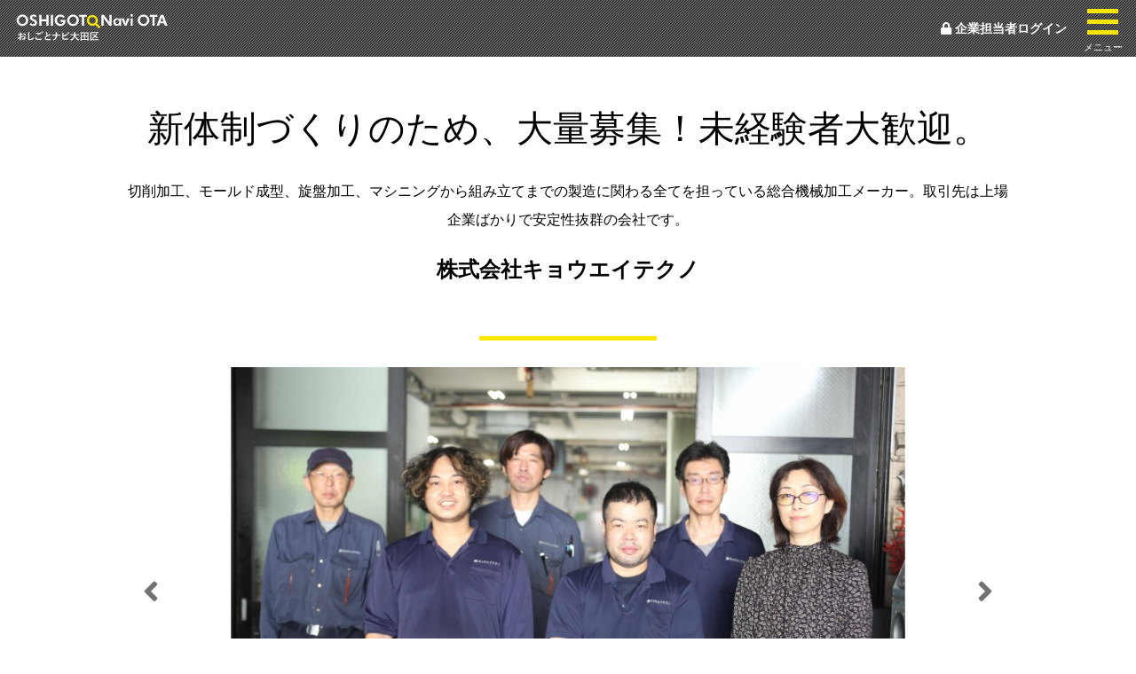

--- FILE ---
content_type: text/html; charset=UTF-8
request_url: https://www.oshigotonavi-ota.net/job/detail/191/
body_size: 4897
content:
<!DOCTYPE html>
<html lang="ja">
<head>
<meta charset="utf-8">
<meta name="format-detection" content="telephone=no">
<meta name="viewport" content="width=device-width, minimum-scale=1, maximum-scale=1">
<meta name="description" content="">
<link rel="stylesheet" href="/common/css/reset.css">
<link rel="stylesheet" href="/common/css/common.css">
<script src="//code.jquery.com/jquery-3.2.1.min.js"></script>
<script src="/common/js/yuga.js"></script><script src="/common/js/common.js"></script>
<link href="//fonts.googleapis.com/css?family=Roboto:500" rel="stylesheet">
<link href="https://use.fontawesome.com/releases/v5.5.0/css/all.css" rel="stylesheet">
<!-- Drawer -->
<link rel="stylesheet" href="//cdnjs.cloudflare.com/ajax/libs/drawer/3.2.0/css/drawer.min.css">
<script src="//cdnjs.cloudflare.com/ajax/libs/iScroll/5.1.3/iscroll.min.js"></script>
<script src="//cdnjs.cloudflare.com/ajax/libs/drawer/3.2.0/js/drawer.min.js"></script>
<script>
$(function() {
  $('.drawer').drawer();
});
</script>
<title>新体制づくりのため、大量募集！未経験者大歓迎。 - 株式会社キョウエイテクノ - お仕事詳細 -おしごとナビ大田区</title>	<link rel="stylesheet" href="/common/js/slick/slick.css">
	<link rel="stylesheet" href="/common/js/slick/slick-theme.css">
	<script src="/common/js/slick/slick.min.js"></script>
	<script>
        $(document).ready(function(){
            $('.slick-slider').slick({
                fade: false, // フェード機能
//		autoplay: true, // 自動再生
                autoplaySpeed: 3000, // 自動再生のスピード
                speed: 1000, // スライドの切り替わり時間
                draggable: true, // false時マウスドラッグでスライドを切り替えない
                pauseOnHover: false, // false時マウスホバーしても再生を止めない
                pauseOnFocus: false, // false時フォーカスしても再生を止めない
//		centerMode: true,
//		variableWidth: true,
                dummy: false
            });
            $('.slick-slider-nav').slick({
                slidesToShow: 8,
                slidesToScroll: 1,
                asNavFor: '.slick-slider',
                dots: false,
                centerMode: false,
                focusOnSelect: true,
                dummy: false
            });
        });
	</script><!-- Google tag (gtag.js) -->
<script async src="https://www.googletagmanager.com/gtag/js?id=G-5VKRS3WB9Q"></script>
<script>
  window.dataLayer = window.dataLayer || [];
  function gtag(){dataLayer.push(arguments);}
  gtag('js', new Date());

  gtag('config', 'G-5VKRS3WB9Q');
</script>
</head>

<body class="drawer drawer--right" id="bodyHeader">
<header class="clearfix">

	<div class="header sp_hide">
		<div class="logo">
			<a href="/"><img src="/common/img/logo.png" alt="おしごとナビ大田区"></a>
		</div>		<div class="headerRightLogin"><a href="/user/login/"><i class="fas fa-lock"></i> 企業担当者ログイン</a></div>	</div>
	<div class="sp_header">
		<div class="logo">
			<a href="/"><img src="/common/img/logo_sp.png" alt="おしごとナビ大田区"></a>
		</div>
	</div>

	<nav id="gNav" class="drawer-nav">
		<div class="drawer-menu">
			<ul>
				<li><a href="/">OSHIGOTO Navi OTA ホーム</a></li>
				<li><a href="/job/#search">詳細検索</a></li>
				<li><a href="/company/">掲載企業一覧</a></li>
				<li><a href="/side-job/">内職をお探しの方</a></li>
				<li><a href="/guideline/">利用者ガイドライン</a></li>
				<li><a href="/join/">掲載希望の方へ</a></li>
				<li><a href="/contact/">資料請求・お問い合わせ</a></li>
				<li><a href="/user/login/">企業担当者ログイン</a></li>
				<li><a href="https://www.pio-ota.jp/about/" target="_blank">当協会の概要</a></li>
			</ul>
		</div>
	</nav>

	<button type="button" class="drawer-toggle drawer-hamburger">
		<span class="sr-only">toggle navigation</span>
		<span class="drawer-hamburger-icon"></span>
		<span class="text">メニュー</span>
	</button>

</header>

<main>
	<div class="inner">
		<section>
			<h1>新体制づくりのため、大量募集！未経験者大歓迎。</h1>			<p class="texCenter">切削加工、モールド成型、旋盤加工、マシニングから組み立てまでの製造に関わる全てを担っている総合機械加工メーカー。取引先は上場企業ばかりで安定性抜群の会社です。</p>			<p class="texCenter fs24"><strong>株式会社キョウエイテクノ</strong></p>
			<p class="texCenter"><img src="/common/img/top_area_h2_border.png" alt=""></p>
		</section>
	</div>	<section class="mainPhotosWrapper">
		<div class="mainPhotos slick-slider">			<div>
				<img src="/upload/img16_9/71d7ff0e5694f69a1b2706b9f217835f.jpg" alt="">
			</div>			<div>
				<img src="/upload/img16_9/6a143f96012cdf91f6c53648d7ccdef9.jpg" alt="">
			</div>			<div>
				<img src="/upload/img16_9/2f98417a77f68456dbc75c28825ecb71.jpg" alt="">
			</div>			<div>
				<img src="/upload/img16_9/0262e2c391d9f06b7240da949f1fe490.jpg" alt="">
			</div>			<div>
				<img src="/upload/img16_9/4428d445e13c313a35cb426e0c443bc7.jpg" alt="">
			</div>		</div>
		<div class="slick-slider-nav">				<div>
					<img src="/upload/imgthumb16_9/71d7ff0e5694f69a1b2706b9f217835f.jpg" alt="">
				</div>				<div>
					<img src="/upload/imgthumb16_9/6a143f96012cdf91f6c53648d7ccdef9.jpg" alt="">
				</div>				<div>
					<img src="/upload/imgthumb16_9/2f98417a77f68456dbc75c28825ecb71.jpg" alt="">
				</div>				<div>
					<img src="/upload/imgthumb16_9/0262e2c391d9f06b7240da949f1fe490.jpg" alt="">
				</div>				<div>
					<img src="/upload/imgthumb16_9/4428d445e13c313a35cb426e0c443bc7.jpg" alt="">
				</div>		</div>
	</section>
	<div class="inner innerSP">

		<section>			<dl class="dlList_01">
				<dt>こんな会社です</dt>
				<dd>
					<h3>若い力が活躍する会社。全員が知識ゼロからのスタート！</h3>
					<p>平成10年の創業で長年、日本経済成長をモノづくりの立場で支えてきました。他の製造業に比べ、平均年齢が若く、その分活気に溢れています。一時は海外を拠点に展開する予定でいました。ですが、コロナ等で激しく変化する世界情勢の中、もう一度原点に立ち返り、国内においてより強固な会社づくりに方針を転換。上場企業の直受けというプライドを持ち、他社にない強みを武器に景気に左右されない会社を目指していきます。営業、現場ともに未経験の方も丁寧に研修しますので、安心して仕事に取組んでください！</p>
				</dd>
			</dl>
			<dl class="dlList_01">
				<dt>募集情報</dt>
				<dd>
					<table class="table_01">
						<tr>
							<th>雇用形態</th>
							<td>一般求人（新卒・中途）</td>
						</tr>						<tr>
							<th>募集職種</th>
							<td>営業、マシニング、NC旋盤、フライス							</td>
						</tr>						<tr>
							<th>応募資格</th>
							<td>なし</td>
						</tr>						<tr>
							<th>募集人数</th>
							<td>各1名</td>
						</tr>						<tr>
							<th>勤務地</th>
							<td>東京都大田区南六郷1-3-2</td>
						</tr>						<tr>
							<th>給与</th>
							<td>月給20万～40万円（技能に応じて要相談）＊試用期間あり</td>
						</tr>						<tr>
							<th>昇給</th>
							<td>年1回</td>
						</tr>						<tr>
							<th>賞与</th>
							<td>年2回</td>
						</tr>						<tr>
							<th>諸手当</th>
							<td>交通費15000円まで、ユニフォーム、靴支給</td>
						</tr>						<tr>
							<th>福利厚生</th>
							<td>社会保険完備、退職金共済</td>
						</tr>						<tr>
							<th>勤務時間</th>
							<td>月曜日〜金曜日 8:30~17:30<br />
土曜日 8：30～17：00</td>
						</tr>						<tr>
							<th>休日休暇</th>
							<td>第一・第三土曜日、日曜、祝日、夏季休暇、年末年始</td>
						</tr>						<tr>
							<th>採用実績</th>
							<td>令和2年2名</td>
						</tr>					</table>
				</dd>
			</dl>			<dl class="dlList_01">
				<dt>特徴</dt>
				<dd>
					<ul class="tagList">								<li>中途入社5割以上</li>								<li>勤務地限定</li>								<li>未経験者歓迎</li>								<li>中高年以上も歓迎</li>								<li>学歴不問</li>								<li>長期休暇制度あり</li>								<li>育児休暇・介護休暇あり</li>								<li>福利厚生充実</li>								<li>第2新卒歓迎</li>								<li>若手の管理職登用実績</li>								<li>社宅・家賃補助制度</li>								<li>資格取得支援制度</li>								<li>交通費全額支給</li>					</ul>
				</dd>
			</dl>			<dl class="dlList_01">
				<dt>欲しいのはこんな人</dt>
				<dd>
					<h3>経験の有無はいりません。欲しいのは当社の理念に共感して頂ける方。</h3>
					<p>今一度、モノづくり日本を取り戻すことに熱い思いを持っているオーナーのもと、当社の理念・方針などに共感して頂ける方を募集します。今回、将来を見据えた新体制づくりのため、営業職、技術者あわせて数名必要としています。難しいことは言いません。人として大切なことを持っている方でありさえすれば、十分です！あとは会社が営業、現場ともに未経験の方でも丁寧に研修しますので、安心して仕事に取組んで頂けます。</p>
				</dd>
			</dl>			<dl class="dlList_01">
				<dt>メッセージ</dt>
				<dd>
					<h3>やる気、熱意、上昇志向のある方。 やればやっただけ収入が上がるシステム！</h3>
					<p>当社の方針としてやる気。熱意のある社員は基本給に加え報奨金制度があり、やればやっただけ給料が上がるシステム。面倒見の良いオーナーのもとで、身になるスキルを身につけませんか？成長したいという気持ちを尊重します。人と地域と企業に貢献しながら、自己成長できる環境を整えお待ちしています！経験の有無は重視しません。経験者の方は是非経験を活かしてください。他業種から応募の方は新しい風を吹き込んでください。</p>
				</dd>
			</dl>
			<dl class="dlList_01">
				<dt>企業概要</dt>
				<dd>
					<table class="table_01">						<tr>
							<th>事業内容</th>
							<td>製造業</td>
						</tr>						<tr>
							<th>設立</th>
							<td>平成10年2月</td>
						</tr>						<tr>
							<th>資本金</th>
							<td>1000万円</td>
						</tr>						<tr>
							<th>年商</th>
							<td>3憶円</td>
						</tr>						<tr>
							<th>代表者</th>
							<td>代表取締役　松髙智治</td>
						</tr>						<tr>
							<th>従業員数</th>
							<td>9名</td>
						</tr>						<tr>
							<th>事業所</th>
							<td>東京都大田区南六郷1-3-2</td>
						</tr>						<tr>
							<th>主要取引先</th>
							<td>(株)シンクロン、横河電機(株)、リコーエレメックス(株)、古河電気工業(株)</td>
						</tr>					</table>
				</dd>
			</dl>			<dl class="dlList_01">
				<dt>わが社の自慢</dt>
				<dd>
					<h3>面倒見の良さはピカいち。 定年はありません。全社員が20代で家持ち！</h3>
					<p>情に厚く、困っている人を見ると放っておけない。そんなオーナーだからこそ、他社とは一味も二味も違う社風で、業績を伸ばしてきました。定年制度を設けていない当社は、最近まで８０代の現役社員がいました。また、昨今の製造業では珍しい、頑張れば、頑張るほど収入があがるシステムで、すべての社員は20代で家を買いました。家は欲しくないという方には借り上げ寮を用意。末永く働きたい方、将来独立したい方、安定を求める方、ぜひ一緒に働きましょう！</p>
				</dd>
			</dl>
			<dl class="dlList_01">
				<dt>問い合わせ先</dt>
				<dd>
					<table class="table_01">						<tr>
							<th>住所</th>
							<td>〒144-0045東京都大田区南六郷1-3-2</td>
						</tr>						<tr>
							<th>TEL</th>
							<td>03-5480-0031</td>
						</tr>						<tr>
							<th>FAX</th>
							<td>03-5480-0032</td>
						</tr>						<tr>
							<th>URL</th>
							<td><a href="kyoueitechno.web.fc2.com" target="_blank">kyoueitechno.web.fc2.com</a> <i class="far fa-window-restore"></i></td>
						</tr>						<tr>
							<th>採用担当</th>
							<td>松髙恵美</td>
						</tr>					</table>
				</dd>
			</dl>
		</section>		<section class="mb50">
			<p class="texCenter">
				<a href="/inquiry/init/191/" class="btn_01"><i class="far fa-envelope"></i> 応募画面に進む <i class="fas fa-angle-right"></i></a>
			</p>
		</section>
		<section class="gMap">				<iframe src="https://maps.google.co.jp/maps?output=embed&q=35.550563,139.722539" frameborder="0" style="border:0" allowfullscreen></iframe>		</section>

	</div>
</main>


<footer>
	<a href="#bodyHeader" class="pageTop"><i class="fas fa-angle-up"></i><br>
	このページの先頭へ</a>
	<div class="inner">
		<div class="footerNav">
			<ul>
				<li><a href="/">OSHIGOTO Navi OTA ホーム</a></li>
			</ul>
			<ul>
				<li><a href="/job/#search">詳細検索</a></li>
				<li><a href="/company/">掲載企業一覧</a></li>
				<li><a href="/side-job/">内職をお探しの方</a></li>
				<li><a href="/guideline/">利用者ガイドライン</a></li>
				<li><a href="/join/">掲載希望の方へ</a></li>
			</ul>
			<ul>
				<li><a href="/contact/">資料請求・お問い合わせ</a></li>
				<li><a href="/user/login/">企業担当者ログイン</a></li>
				<li><a href="https://www.pio-ota.jp/about/" target="_blank">当協会の概要</a></li>
			</ul>
		</div>
		<p class="texCenter fs14"><strong>お問い合わせ先</strong></p>

		<p class="texCenter"><a href="https://www.pio-ota.jp/" target="_blank"><img src="/common/img/footer_pio.png" alt="公益財団法人 大田区産業振興協会"></a></p>
		<p class="footerAddress">〒144-0035 東京都大田区南蒲田1丁目20-20　大田区産業プラザ内3F<br>
			TEL ： 03(3733)6109　FAX ： 03(3733)6459</p>
		<p class="copyright">Copyright &copy; 公益財団法人大田区産業振興協会 All Right Reserved.</p>

	</div>
</footer>

<!-- User Insight PCDF Code Start :  -->
<script type="text/javascript">
var _uic = _uic ||{}; var _uih = _uih ||{};_uih['id'] = 57104;
_uih['lg_id'] = '';
_uih['fb_id'] = '';
_uih['tw_id'] = '';
_uih['uigr_1'] = ''; _uih['uigr_2'] = ''; _uih['uigr_3'] = ''; _uih['uigr_4'] = ''; _uih['uigr_5'] = '';
_uih['uigr_6'] = ''; _uih['uigr_7'] = ''; _uih['uigr_8'] = ''; _uih['uigr_9'] = ''; _uih['uigr_10'] = '';
_uic['uls'] = 1;
_uic['security_type'] = -1;

/* DO NOT ALTER BELOW THIS LINE */
/* WITH FIRST PARTY COOKIE */
(function() {
var bi = document.createElement('script');bi.type = 'text/javascript'; bi.async = true;
bi.src = '//cs.nakanohito.jp/b3/bi.js';
var s = document.getElementsByTagName('script')[0];s.parentNode.insertBefore(bi, s);
})();
</script>
<!-- User Insight PCDF Code End :  -->

</body></html>


--- FILE ---
content_type: text/css
request_url: https://www.oshigotonavi-ota.net/common/css/common.css
body_size: 8010
content:
/* LESS Document ver1.13 */
/*
* 基本スタイル
* 全ページ共通スタイル
* メイン部分
* ヘッダー
* グローバルナビゲーション
* フッター
* リンク
* パーツ
* 汎用
*/
/* LESS Document */
html {
  -webkit-text-size-adjust: 100%;
  font-size: 62.5%;
  min-width: 1000px;
}
@media screen and (max-width: 767px) {
  html {
    min-width: 320px;
  }
}
body {
  font-family: "游ゴシック", YuGothic, "ヒラギノ角ゴ Pro", "Hiragino Kaku Gothic Pro", "メイリオ", "Meiryo", sans-serif;
  line-height: 2;
  font-size: 1.6rem;
  font-feature-settings: "palt";
  color: #000;
}
@media all and (-ms-high-contrast: none) {
  *::-ms-backdrop,
  body {
    font-family: "メイリオ", "Meiryo", sans-serif;
    letter-spacing: 0;
  }
}
p {
  margin-bottom: 1em;
}
p:nth-last-child(1) {
  margin-bottom: 0;
}
img {
  max-width: 100%;
  height: auto !important;
}
hr {
  clear: both;
  border: none;
  border-top: #AAA 1px dotted;
  margin: 100px 0;
}
time {
  font-weight: bold;
}
/* -------------------------------- テーブル */
table {
  margin: 0 0 20px;
}
table th {
  border: #CCC 1px solid;
  background: #F7F7F7;
  text-align: center;
  vertical-align: middle;
  padding: 3px 5px;
}
table td {
  border: #CCC 1px solid;
  text-align: left;
  padding: 3px 5px;
}
.table_01 {
  margin: 0 0 20px;
  width: 100%;
}
.table_01 th {
  border: #DDD 1px solid;
  background: #F7F7F7;
  text-align: center;
  vertical-align: top;
  padding: 12px 24px;
  white-space: nowrap;
  line-height: 1.5;
}
@media screen and (max-width: 767px) {
  .table_01 th {
    display: block;
    width: 100%;
    border-bottom: none;
    font-weight: normal;
    padding: 8px 12px;
  }
}
.table_01 td {
  border: #DDD 1px solid;
  text-align: left;
  padding: 12px 24px;
  line-height: 1.5;
}
@media screen and (max-width: 767px) {
  .table_01 td {
    display: block;
    width: 100%;
    border-bottom: none;
    padding: 8px 12px;
  }
}
@media screen and (max-width: 767px) {
  .table_01 {
    border-bottom: 1px solid #DDD;
  }
}
.table_02 {
  margin: 0 0 20px;
}
.table_02 th {
  border: #DDD 1px solid;
  background: #F7F7F7;
  text-align: center;
  vertical-align: top;
  padding: 6px 10px;
  white-space: nowrap;
  line-height: 1.5;
}
.table_02 td {
  border: #DDD 1px solid;
  text-align: left;
  padding: 6px 10px;
  line-height: 1.5;
}
.table_02 td.company_list_1 {
  width: 28%;
  background-color: #F3F3F3;
}
.table_02 td.company_list_3 {
  width: 19%;
  white-space: nowrap;
}
@media screen and (max-width: 767px) {
  .table_02 td.company_list_1 {
    width: auto !important;
  }
  .table_02 td.company_list_1 a {
    display: block;
    width: 100%;
  }
  .table_02 td.company_list_2 {
    font-size: 1.4rem;
    line-height: 1.5;
  }
  .table_02 td.company_list_3 {
    width: auto !important;
    font-size: 1.4rem;
    line-height: 1;
  }
  .table_02 td.company_list_3 .sp_tag {
    display: inline-block;
    padding: 6px 10px;
    color: #000;
    font-size: 1.3rem;
    line-height: 1;
    background-color: #FEE600;
  }
}
@media screen and (max-width: 767px) {
  .table_02 {
    border-bottom: 1px solid #DDD;
  }
  .table_02 thead {
    display: none;
  }
  .table_02 tbody tr {
    display: block;
    width: auto;
    border-bottom: #DDD 1px solid;
  }
  .table_02 tbody tr:last-child {
    border-bottom: none;
  }
  .table_02 tbody td {
    display: block;
    border: none;
    justify-content: space-between;
  }
  .table_02 tbody td:last-child {
    border-bottom: none;
  }
  .table_02 tbody td::before {
    content: attr(aria-label);
    display: inline-block;
    font-weight: bold;
    float: left;
    text-align: left;
    padding-right: 20px;
    white-space: nowrap;
  }
}
.table_02 {
  margin: 0 0 20px;
}
.table_02 th {
  border: #DDD 1px solid;
  background: #F7F7F7;
  text-align: center;
  vertical-align: top;
  padding: 6px 10px;
  white-space: nowrap;
  line-height: 1.5;
}
.table_02 td {
  border: #DDD 1px solid;
  text-align: left;
  padding: 6px 10px;
  line-height: 1.5;
}
@media screen and (max-width: 767px) {
  .table_02 {
    width: 100%;
    border-bottom: 1px solid #DDD;
  }
  .table_02 thead {
    display: none;
  }
  .table_02 tbody {
    border: #DDD 1px solid;
  }
  .table_02 tbody tr {
    display: block;
    width: auto;
  }
  .table_02 tbody td {
    display: block;
    border: none;
    justify-content: space-between;
  }
  .table_02 tbody td:last-child {
    border-bottom: none;
  }
  .table_02 tbody td::before {
    content: attr(aria-label);
    display: inline-block;
    font-weight: bold;
    float: left;
    text-align: left;
    padding-right: 20px;
    white-space: nowrap;
  }
}
@media screen and (max-width: 767px) {
  .tableWrap {
    overflow: auto;
    white-space: nowrap;
  }
  .tableWrap::-webkit-scrollbar {
    background: #CCC;
    width: 15px;
    height: 15px;
    border-radius: 15px;
  }
  .tableWrap::-webkit-scrollbar-thumb {
    background: #FEE600;
    border-radius: 15px;
  }
  .tableResponsive table thead {
    display: none;
  }
  .tableResponsive table th {
    display: block;
  }
  .tableResponsive table tr {
    display: block;
    margin-bottom: 10px;
  }
  .tableResponsive table td {
    display: block;
    border-top: none;
  }
  .tableResponsive table td::before {
    content: attr(aria-label);
    display: inline-block;
    width: 50px;
  }
}
/* -------------------------------- リスト */
ul.listNone {
  padding: 0!important;
  list-style: none!important;
}
.listDisc_01 {
  padding: 0 0 0 2rem;
  list-style: disc;
}
.listDisc_01 li {
  margin: 0 0 10px;
}
.listDisc_02 {
  padding: 0 0 0 2rem;
}
.listDisc_02 li {
  margin: 0 0 12px;
}
.listDisc_02 li::before {
  font-family: 'Font Awesome 5 Free';
  content: '\f0da';
  font-weight: 900;
  display: inline-block;
  width: 1.8rem;
  margin: 0 0 0 -1.8rem;
  text-align: center;
}
.listDecimal_01 {
  list-style: decimal;
  padding-left: 25px;
}
.listDecimal_01 > li {
  text-indent: 0;
}
.listDecimal_02 {
  padding: 0 0 0 2.5rem;
}
.listDecimal_02 > li {
  counter-increment: number;
  margin-bottom: 10px;
}
.listDecimal_02 > li::before {
  content: '(' counter(number) ') ';
  display: inline-block;
  width: 2.5rem;
  margin: 0 0 0 -2.5rem;
}
.listRoman {
  list-style-type: lower-roman;
  padding-left: 20px;
}
/* -------------------------------- 定義リスト */
/* dlリスト
dl_01…PC横並び、SP以下改行
dl_02…dt,dd共にフロック。ddはインデント
*/
.dlList_01 {
  margin-bottom: 30px;
}
.dlList_01 dt {
  width: 230px;
  float: left;
  padding: 15px 0 15px 15px;
  clear: both;
}
.dlList_01 dt:nth-of-type(1) {
  padding-top: 0;
}
.dlList_01 dd {
  margin-left: 230px;
  padding: 15px;
}
.dlList_01 dd:nth-of-type(1) {
  padding-top: 0;
}
.dlList_01.dlBorder {
  border-bottom: #AAA 1px dotted;
}
.dlList_01.dlBorder dt:nth-of-type(n+2) {
  border-top: #AAA 1px dotted;
}
.dlList_01.dlBorder dd:nth-of-type(n+2) {
  border-top: #AAA 1px dotted;
}
@media screen and (max-width: 767px) {
  .dlList_01.dlBorder dd:nth-of-type(n+2) {
    border-top: none;
  }
}
.dlList_01 dt {
  background: url(../img/bg_dt.png) no-repeat;
  background-size: 100% 100%;
  color: #000;
  font-size: 1.8rem;
  line-height: 1 !important;
  padding: 14px 30px 12px 18px !important;
  font-weight: bold;
}
.dlList_01 dd h3 {
  font-size: 2.2rem;
  margin: 0 0 6px 0;
  text-align: left;
}
.dlList_01 dd p {
  line-height: 2;
}
@media screen and (max-width: 767px) {
  .dlList_01 dt {
    width: auto;
    float: none;
    margin: 0;
    padding: 0;
    border: none;
    padding: 10px 0 10px;
    height: auto;
    max-width: 30rem;
    margin-bottom: 10px;
  }
  .dlList_01 dd {
    margin-left: 0 !important;
    padding: 0 10px !important;
  }
  .dlList_01 dd:nth-of-type(n+2) {
    border: none;
  }
}
.dlList_02 {
  margin-bottom: 30px;
}
.dlList_02 dt {
  display: block;
  color: #000;
  font-size: 1.8rem;
  font-weight: bold;
  line-height: 1.5;
  margin-bottom: 6px;
}
.dlList_02 dd {
  display: block;
  line-height: 1.5;
  margin-bottom: 16px;
  margin-left: 30px;
}
@media screen and (max-width: 767px) {
  .dlList_02 dt {
    font-size: 1.6rem;
  }
  .dlList_02 dd {
    font-size: 1.4rem;
    margin-left: 0;
  }
}
/*+++++++++++++++++++++++++++++++++++++++++++
	全ページで必ず使っているstyle
+++++++++++++++++++++++++++++++++++++++++++ */
.inner {
  width: 1000px;
  margin: 0 auto;
}
.inner::after {
  content: '';
  display: block;
  clear: both;
}
.inner::after {
  content: '';
  display: block;
  clear: both;
}
@media screen and (max-width: 767px) {
  .inner {
    max-width: 1000px;
    width: auto;
    padding: 0 10px;
  }
}
@media screen and (max-width: 767px) {
  .innerSP {
    width: 100%;
    padding: 0 !important;
  }
}
a.pageTop {
  display: block;
  padding: 12px 0 12px;
  margin-bottom: 40px;
  background: #FEE600;
  text-align: center;
  line-height: 1;
  font-size: 1.4rem;
  text-decoration: none;
  color: #333;
}
@media screen and (max-width: 767px) {
  a.pageTop {
    margin-bottom: 0;
  }
}
/*+++++++++++++++++++++++++++++++++++++++++++
	メイン部分
+++++++++++++++++++++++++++++++++++++++++++ */
main {
  padding: 104px 0 0;
}
@media screen and (max-width: 767px) {
  main {
    padding-top: 84px;
  }
}
main section {
  margin: 0 0 30px;
}
main section::after {
  content: '';
  display: block;
  clear: both;
}
main section::after {
  content: '';
  display: block;
  clear: both;
}
main h1 {
  font-size: 4.1rem;
  text-align: center;
  font-weight: normal;
  margin-bottom: 14px;
}
@media screen and (max-width: 767px) {
  main h1 {
    font-size: 3.4rem;
    line-height: 1.5;
  }
}
main h2 {
  font-size: 3.6rem;
  text-align: center;
  font-weight: normal;
  margin-bottom: 10px;
}
@media screen and (max-width: 767px) {
  main h2 {
    font-size: 3rem;
    line-height: 1.5;
  }
}
main h3 {
  font-size: 3rem;
  text-align: center;
  font-weight: normal;
  margin-bottom: 10px;
}
@media screen and (max-width: 767px) {
  main h3 {
    font-size: 2.6rem;
    line-height: 1.5;
  }
}
main h4 {
  font-size: 2.2rem;
  text-align: center;
  font-weight: bold;
  margin-bottom: 10px;
}
@media screen and (max-width: 767px) {
  main h4 {
    font-size: 2rem;
    line-height: 1.5;
  }
}
/*+++++++++++++++++++++++++++++++++++++++++++
	hgroup（現在未使用）
+++++++++++++++++++++++++++++++++++++++++++ */
.hgroup {
  margin: 0 0 20px;
  text-align: center;
  border-bottom: #CCC 1px solid;
}
@media screen and (max-width: 767px) {
  .hgroup {
    text-align: center;
  }
}
.hgroup h1 {
  margin-bottom: 0;
  font-size: 5.4rem;
  font-weight: normal;
  line-height: 1.4;
}
@media screen and (max-width: 767px) {
  .hgroup h1 {
    font-size: 4rem;
  }
}
.hgroup h2 {
  margin-bottom: 3px;
  font-size: 3.6rem;
  font-weight: normal;
  line-height: 1.4;
  border-bottom: #CCC 2px solid;
}
@media screen and (max-width: 767px) {
  .hgroup h2 {
    border: none;
    text-align: center;
  }
}
.hgroup p {
  color: #E97702;
  font-size: 1.8rem;
  line-height: 1.4;
  font-family: 'Roboto', sans-serif;
}
@media screen and (max-width: 767px) {
  .hgroup p {
    text-align: center;
  }
}
.hgroup p span {
  display: inline-block;
  border-bottom: #E97702 4px solid;
  padding: 0 5px 20px;
  margin-bottom: -2px;
}
@media screen and (max-width: 767px) {
  .hgroup p span {
    padding-bottom: 5px;
  }
}
ul.pagination {
  margin: 1em 0 2em;
  text-align: center;
}
ul.pagination li {
  display: inline-block;
  margin: 0 2px;
}
ul.pagination li a {
  border: 1px solid #666;
  padding: 4px 10px;
  line-height: 1.3em;
  font-size: 100%;
  background-color: #EEEEEE;
  color: #333;
  text-decoration: none;
}
ul.pagination li a:hover {
  background-color: #CCCCCC;
}
ul.pagination li.active {
  font-weight: bold;
}
ul.pagination li.active a {
  background-color: #CCCCCC;
}
.post_date {
  background-color: #EEE;
  font-size: 1.3rem;
  line-height: 1;
  padding: 8px 14px;
  margin-bottom: 0.5em;
}
/*+++++++++++++++++++++++++++++++++++++++++++
	ヘッダー
+++++++++++++++++++++++++++++++++++++++++++ */
header {
  height: 64px;
  background: url(/common/img/header_overlay.png) center center repeat-x;
  padding: 0 60px 0 0;
  position: fixed;
  top: 0;
  left: 0;
  right: 0;
  z-index: 2;
}
@media screen and (max-width: 767px) {
  header {
    height: 50px;
    padding-right: 0;
  }
}
header .header {
  width: 100%;
  top: 0;
  left: 0;
}
header .header .logo {
  float: left;
  padding: 14px 0 0 18px;
}
header .header .headerRightLogin {
  color: #FFF;
  float: right;
  padding: 24px 18px 0 0;
  display: inline-block;
  font-size: 1.4rem;
  font-weight: bold;
  line-height: 1.2;
}
header .header .headerRightLogin a {
  text-decoration: none;
  color: #FFF;
}
header .header .headerRightSns {
  float: right;
  padding: 4px 18px 0 8px;
  display: inline-block;
  font-size: 2.8rem;
  color: #FFF;
}
header .header .headerRightSns a {
  text-decoration: none;
  color: #FFF;
}
.sp_header {
  display: none;
}
.sp_header .logo {
  float: left;
  padding: 8px 0 0 10px;
}
.sp_header .logo img {
  max-width: 180px;
  height: auto;
}
@media screen and (max-width: 767px) {
  .sp_header {
    display: block;
    width: 100%;
    height: 50px;
  }
}
#gNav {
  background: #000;
  color: #FFF;
}
#gNav ul {
  border-bottom: #444 1px solid;
}
#gNav ul li a {
  display: block;
  text-decoration: none;
  padding: 12px 12px;
  border-top: #444 1px solid;
  font-weight: bold;
  text-align: left;
  color: #FFF;
}
#gNav ul li a::before {
  font-family: 'Font Awesome 5 Free';
  content: '\f138';
  font-weight: 900;
  display: inline-block;
  width: 18px;
  text-align: right;
  font-size: 1.4rem;
  color: #FEE600;
  margin-right: 6px;
}
#gNav ul li a.home::before {
  font-family: 'Font Awesome 5 Free';
  content: '\f015';
  font-weight: 900;
}
/* +++++++++++++++++++++++++++++++++++++++++++ drawer */
header .drawer-nav {
  position: relative;
}
header .drawer-nav {
  z-index: 100;
  background: #F0F1F4;
  position: fixed;
  width: 28rem;
}
.drawer--right .drawer-nav {
  right: -28rem !important;
}
.drawer--right.drawer-open .drawer-hamburger {
  right: 28rem !important;
}
.drawer--right.drawer-open .drawer-nav {
  right: 0 !important;
}
header .drawer-toggle {
  display: block;
}
header .drawer-hamburger {
  z-index: 500;
  width: 3.5rem;
  padding: 16px 20px 40px;
}
@media screen and (max-width: 767px) {
  header .drawer-hamburger {
    padding: 10px 10px 35px;
  }
}
header .drawer-hamburger .text {
  white-space: nowrap;
  color: #FFF;
  position: absolute;
  bottom: 0;
  left: 0;
  right: 0;
  text-align: center;
  font-size: 1.1rem;
  line-height: normal;
}
header .drawer-hamburger-icon {
  margin: 0;
  position: relative;
  top: 6px;
}
header .drawer-hamburger-icon,
header .drawer-hamburger-icon::after,
header .drawer-hamburger-icon::before {
  background: #FEE600;
  height: 5px;
}
@media screen and (max-width: 767px) {
  header .drawer-hamburger-icon,
  header .drawer-hamburger-icon::after,
  header .drawer-hamburger-icon::before {
    height: 4px;
  }
}
header .drawer-hamburger-icon::before {
  top: -12px;
}
@media screen and (max-width: 767px) {
  header .drawer-hamburger-icon::before {
    top: -10px;
  }
}
header .drawer-hamburger-icon::after {
  top: 12px;
}
@media screen and (max-width: 767px) {
  header .drawer-hamburger-icon::after {
    top: 10px;
  }
}
/*+++++++++++++++++++++++++++++++++++++++++++
	フッター
+++++++++++++++++++++++++++++++++++++++++++ */
footer {
  background: #000;
  color: #FFF;
}
@media screen and (max-width: 767px) {
  footer .inner {
    padding: 0;
  }
}
footer .footerNav {
  padding: 10px 0 40px;
  text-align: center;
}
footer .footerNav::after {
  content: '';
  display: block;
  clear: both;
}
footer .footerNav::after {
  content: '';
  display: block;
  clear: both;
}
@media screen and (max-width: 767px) {
  footer .footerNav {
    border-bottom: #444 1px solid;
    padding: 0;
    margin-bottom: 30px;
  }
}
footer .footerNav ul {
  font-size: 1.6rem;
}
@media screen and (max-width: 767px) {
  footer .footerNav ul {
    float: none;
    width: auto!important;
  }
}
footer .footerNav ul li {
  display: inline-block;
  padding-bottom: 24px;
}
@media screen and (max-width: 767px) {
  footer .footerNav ul li {
    display: block;
    padding-bottom: 0;
  }
}
footer .footerNav ul li a {
  display: inline-block;
  text-decoration: none;
  padding: 0 14px;
  color: #FFF;
  font-weight: bold;
}
@media screen and (max-width: 767px) {
  footer .footerNav ul li a {
    display: block;
    padding: 12px 12px;
    margin-left: -10px !important;
    border-top: #444 1px solid;
    text-align: left;
  }
}
footer .footerNav ul li a::before {
  font-family: 'Font Awesome 5 Free';
  content: '\f138';
  font-weight: 900;
  display: inline-block;
  width: 34px;
  text-align: right;
  font-size: 1.4rem;
  color: #FEE600;
  margin-right: 6px;
}
footer .footerNav ul li a.home::before {
  font-family: 'Font Awesome 5 Free';
  content: '\f015';
  font-weight: 900;
}
footer .footerContact {
  font-size: 1.4rem;
  font-weight: bold;
  color: #FFF;
  text-align: center;
}
footer .footerContact a {
  color: #FFF;
  text-decoration: none;
}
footer .footerAddress {
  font-size: 1.4rem;
  line-height: 1.8;
  color: #FFF;
  text-align: center;
}
footer .copyright {
  text-align: center;
  color: #FFF;
  font-size: 1.4rem;
  margin-top: 30px;
  padding-bottom: 60px;
}
/*+++++++++++++++++++++++++++++++++++++++++++
	リンク
+++++++++++++++++++++++++++++++++++++++++++ */
a {
  color: #000;
}
a:focus {
  outline: none;
}
a:hover,
a:active {
  text-decoration: none;
  transition: all 0.3s ease;
}
a:hover img {
  opacity: 0.7;
  transition: all 0.3s ease;
}
a:hover img.noOpacity {
  opacity: 1;
}
a.link::before {
  content: '';
  display: inline-block;
  width: 0;
  height: 0;
  border-style: solid;
  border-width: 5px 0 5px 7.5px;
  border-color: transparent transparent transparent #2DA7E0;
  margin: 0 3px 0 0;
  vertical-align: baseline;
}
a.telLink {
  pointer-events: none;
  text-decoration: none;
  cursor: text;
  color: inherit;
}
@media screen and (max-width: 767px) {
  a.telLink {
    pointer-events: auto;
    text-decoration: underline;
    cursor: pointer;
  }
}
/*+++++++++++++++++++++++++++++++++++++++++++
	パーツ（不特定のページで使うスタイル）
+++++++++++++++++++++++++++++++++++++++++++ */
.box_01 {
  background: #FFF;
  box-shadow: 0 0 12px rgba(0, 0, 0, 0.15);
}
.box_02 {
  background: #DDD;
  padding: 15px;
}
.photoFrame {
  -webkit-box-shadow: 1px 1px 3px #999;
  box-shadow: 1px 1px 3px #999;
}
ul.iBlock {
  display: block;
}
ul.iBlock li {
  display: inline-block;
  margin: 0 15px 5px 0;
}
.columnBox {
  list-style: none!important;
  padding: 0!important;
  display: -webkit-box;
  display: flex;
  justify-content: space-between;
  flex-wrap: wrap;
}
.columnBox  > * {
  width: 48%;
  margin-bottom: 10px;
}
.columnBox  > *.empty {
  height: 0!important;
  min-height: 0!important;
  margin: 0!important;
  padding: 0!important;
}
@media screen and (max-width: 767px) {
  .columnBox {
    display: block;
  }
  .columnBox > * {
    width: auto;
  }
}
.columnBox.column3 {
  display: -webkit-box;
  display: flex;
  justify-content: space-between;
  flex-wrap: wrap;
}
.columnBox.column3  > * {
  width: 31%;
  margin-bottom: 10px;
}
.columnBox.column3  > *.empty {
  height: 0!important;
  min-height: 0!important;
  margin: 0!important;
  padding: 0!important;
}
@media screen and (max-width: 767px) {
  .columnBox.column3 {
    display: block;
  }
  .columnBox.column3 > * {
    width: auto;
  }
}
.columnBox.column4 {
  display: -webkit-box;
  display: flex;
  justify-content: space-between;
  flex-wrap: wrap;
}
.columnBox.column4  > * {
  width: 25%;
  margin-bottom: 10px;
}
.columnBox.column4  > *.empty {
  height: 0!important;
  min-height: 0!important;
  margin: 0!important;
  padding: 0!important;
}
@media screen and (max-width: 767px) {
  .columnBox.column4 {
    display: block;
  }
  .columnBox.column4 > * {
    width: auto;
  }
}
.columnBox.column3_2 {
  display: -webkit-box;
  display: flex;
  justify-content: space-between;
  flex-wrap: wrap;
}
.columnBox.column3_2  > * {
  width: 310px;
  margin-bottom: 10px;
}
.columnBox.column3_2  > *.empty {
  height: 0!important;
  min-height: 0!important;
  margin: 0!important;
  padding: 0!important;
}
@media screen and (max-width: 767px) {
  .columnBox.column3_2 {
    display: -webkit-box;
    display: flex;
    justify-content: space-between;
    flex-wrap: wrap;
  }
  .columnBox.column3_2  > * {
    width: 48%;
    margin-bottom: 10px;
  }
  .columnBox.column3_2  > *.empty {
    height: 0!important;
    min-height: 0!important;
    margin: 0!important;
    padding: 0!important;
  }
}
.columnBox.column4_2 {
  display: -webkit-box;
  display: flex;
  justify-content: space-between;
  flex-wrap: wrap;
}
.columnBox.column4_2  > * {
  width: 25%;
  margin-bottom: 10px;
}
.columnBox.column4_2  > *.empty {
  height: 0!important;
  min-height: 0!important;
  margin: 0!important;
  padding: 0!important;
}
@media screen and (max-width: 767px) {
  .columnBox.column4_2 {
    display: -webkit-box;
    display: flex;
    justify-content: space-between;
    flex-wrap: wrap;
  }
  .columnBox.column4_2  > * {
    width: 50%;
    margin-bottom: 10px;
  }
  .columnBox.column4_2  > *.empty {
    height: 0!important;
    min-height: 0!important;
    margin: 0!important;
    padding: 0!important;
  }
}
.columnBox.column8_4 {
  display: -webkit-box;
  display: flex;
  justify-content: space-between;
  flex-wrap: wrap;
}
.columnBox.column8_4  > * {
  width: 12.5%;
  margin-bottom: 10px;
}
.columnBox.column8_4  > *.empty {
  height: 0!important;
  min-height: 0!important;
  margin: 0!important;
  padding: 0!important;
}
@media screen and (max-width: 767px) {
  .columnBox.column8_4 {
    display: -webkit-box;
    display: flex;
    justify-content: space-between;
    flex-wrap: wrap;
  }
  .columnBox.column8_4  > * {
    width: 25%;
    margin-bottom: 10px;
  }
  .columnBox.column8_4  > *.empty {
    height: 0!important;
    min-height: 0!important;
    margin: 0!important;
    padding: 0!important;
  }
}
.flex {
  display: flex;
  align-items: flex-start;
  justify-content: space-between;
  gap: 15px;
}
@media screen and (max-width: 767px) {
  .flex {
    flex-direction: column;
  }
}
.flex .flexText {
  flex: 1;
}
.btn_01 {
  background: #FEE600;
  color: #FFF;
  display: inline-block;
  text-decoration: none;
  padding: 20px;
  line-height: 1;
  min-width: 460px;
  padding: 18px 46px;
  color: #000;
  font-size: 2.6rem;
  font-weight: bold;
  text-align: center;
}
.btn_01 img {
  vertical-align: top;
}
.btn_01:hover {
  opacity: 0.7;
}
@media screen and (max-width: 767px) {
  .btn_01 {
    min-width: 0;
    padding: 10px 20px;
    font-size: 2.2rem;
  }
}
.btn_02 {
  background: #000;
  display: inline-block;
  text-decoration: none;
  padding: 20px;
  line-height: 1;
  min-width: 460px;
  padding: 18px 46px;
  color: #FFF;
  font-size: 2.6rem;
  font-weight: bold;
  text-align: center;
}
.btn_02 img {
  vertical-align: top;
}
.btn_02:hover {
  opacity: 0.7;
}
@media screen and (max-width: 767px) {
  .btn_02 {
    min-width: 0;
    padding: 10px 20px;
    font-size: 2.2rem;
  }
}
.btn_03 {
  background: #666;
  display: inline-block;
  text-decoration: none;
  padding: 20px;
  line-height: 1;
  min-width: 460px;
  padding: 18px 46px;
  color: #FFF;
  font-size: 2.6rem;
  font-weight: bold;
  text-align: center;
}
.btn_03 img {
  vertical-align: top;
}
.btn_03:hover {
  opacity: 0.7;
}
@media screen and (max-width: 767px) {
  .btn_03 {
    min-width: 0;
    padding: 10px 20px;
    font-size: 2.2rem;
  }
}
.btn_04 {
  background: #E97702;
  display: inline-block;
  text-decoration: none;
  padding: 20px;
  line-height: 1;
  min-width: 460px;
  padding: 18px 46px;
  color: #FFF;
  font-size: 2.6rem;
  font-weight: bold;
  text-align: center;
}
.btn_04 img {
  vertical-align: top;
}
.btn_04:hover {
  opacity: 0.7;
}
@media screen and (max-width: 767px) {
  .btn_04 {
    min-width: 0;
    padding: 10px 20px;
    font-size: 2.2rem;
  }
}
.btn_01M {
  background: #FEE600;
  color: #FFF;
  display: inline-block;
  text-decoration: none;
  line-height: 1;
  min-width: 350px;
  padding: 20px;
  color: #333;
  font-size: 1.8rem;
  text-align: center;
  font-weight: bold;
}
.btn_01M img {
  vertical-align: top;
}
.btn_01M:hover {
  opacity: 0.7;
}
@media screen and (max-width: 767px) {
  .btn_01M {
    min-width: 0;
    padding: 10px 20px;
  }
}
.btn_02M {
  background: #000;
  display: inline-block;
  text-decoration: none;
  line-height: 1;
  min-width: 350px;
  padding: 20px;
  color: #FFF;
  font-size: 1.8rem;
  text-align: center;
  font-weight: bold;
}
.btn_02M img {
  vertical-align: top;
}
.btn_02M:hover {
  opacity: 0.7;
}
@media screen and (max-width: 767px) {
  .btn_02M {
    min-width: 0;
    padding: 10px 20px;
  }
}
.btn_03M {
  background: #666;
  display: inline-block;
  text-decoration: none;
  line-height: 1;
  min-width: 350px;
  padding: 20px;
  color: #FFF;
  font-size: 1.8rem;
  text-align: center;
  font-weight: bold;
}
.btn_03M img {
  vertical-align: top;
}
.btn_03M:hover {
  opacity: 0.7;
}
@media screen and (max-width: 767px) {
  .btn_03M {
    min-width: 0;
    padding: 10px 20px;
  }
}
.btn_04M {
  background: #E97702;
  display: inline-block;
  text-decoration: none;
  line-height: 1;
  min-width: 350px;
  padding: 20px;
  color: #FFF;
  font-size: 1.8rem;
  text-align: center;
  font-weight: bold;
}
.btn_04M img {
  vertical-align: top;
}
.btn_04M:hover {
  opacity: 0.7;
}
@media screen and (max-width: 767px) {
  .btn_04M {
    min-width: 0;
    padding: 10px 20px;
  }
}
.btn_01S {
  background: #FEE600;
  color: #FFF;
  display: inline-block;
  text-decoration: none;
  padding: 20px;
  line-height: 1;
  padding: 8px 10px;
  color: #333;
  font-size: 1.4rem;
  text-align: center;
  font-weight: normal;
}
.btn_01S img {
  vertical-align: top;
}
.btn_01S:hover {
  opacity: 0.7;
}
@media screen and (max-width: 767px) {
  .btn_01S {
    min-width: 0;
    padding: 10px 20px;
  }
}
.btn_02S {
  background: #000;
  display: inline-block;
  text-decoration: none;
  padding: 20px;
  line-height: 1;
  padding: 8px 10px;
  color: #FFF;
  font-size: 1.4rem;
  text-align: center;
  font-weight: normal;
}
.btn_02S img {
  vertical-align: top;
}
.btn_02S:hover {
  opacity: 0.7;
}
@media screen and (max-width: 767px) {
  .btn_02S {
    min-width: 0;
    padding: 10px 20px;
  }
}
.btn_03S {
  background: #666;
  display: inline-block;
  text-decoration: none;
  padding: 20px;
  line-height: 1;
  padding: 8px 10px;
  color: #FFF;
  font-size: 1.4rem;
  text-align: center;
  font-weight: normal;
}
.btn_03S img {
  vertical-align: top;
}
.btn_03S:hover {
  opacity: 0.7;
}
@media screen and (max-width: 767px) {
  .btn_03S {
    min-width: 0;
    padding: 10px 20px;
  }
}
.btn_04S {
  background: #E97702;
  display: inline-block;
  text-decoration: none;
  padding: 20px;
  line-height: 1;
  padding: 8px 10px;
  color: #FFF;
  font-size: 1.4rem;
  text-align: center;
  font-weight: normal;
}
.btn_04S img {
  vertical-align: top;
}
.btn_04S:hover {
  opacity: 0.7;
}
@media screen and (max-width: 767px) {
  .btn_04S {
    min-width: 0;
    padding: 10px 20px;
  }
}
/*+++++++++++++++++++++++++++++++++++++++++++ error */
.err {
  background-color: #FCC !important;
}
.error {
  color: #F33;
  margin-bottom: 1em;
}
.errorMessage {
  color: #C33;
  font-weight: bold;
  border: 5px solid #CCC;
  background-color: #FFFFF3;
  padding: 10px 20px;
}
/*+++++++++++++++++++++++++++++++++++++++++++ form */
form em {
  color: #F00;
}
form .dlForm_01 {
  margin-bottom: 20px;
}
form .dlForm_01 dt {
  width: 300px;
  float: left;
  padding: 15px 0 15px 15px;
  clear: both;
}
form .dlForm_01 dt:nth-of-type(1) {
  padding-top: 0;
}
form .dlForm_01 dd {
  margin-left: 300px;
  padding: 15px;
}
form .dlForm_01 dd:nth-of-type(1) {
  padding-top: 0;
}
form .dlForm_01.dlBorder {
  border-bottom: #AAA 1px dotted;
}
form .dlForm_01.dlBorder dt:nth-of-type(n+2) {
  border-top: #AAA 1px dotted;
}
form .dlForm_01.dlBorder dd:nth-of-type(n+2) {
  border-top: #AAA 1px dotted;
}
@media screen and (max-width: 767px) {
  form .dlForm_01.dlBorder dd:nth-of-type(n+2) {
    border-top: none;
  }
}
form .dlForm_01 dt {
  text-align: right;
  font-weight: bold;
}
form .dlForm_01 dt em {
  display: inline-block;
  color: #FFF;
  background-color: #F00;
  padding: 6px 10px;
  margin: 4px 0 0 10px;
  border-radius: 3px;
  line-height: 1;
  font-size: 1.3rem;
}
@media screen and (max-width: 767px) {
  form .dlForm_01 dt em {
    position: static;
    margin-right: 5px;
    float: none;
    margin-top: 0;
  }
}
@media screen and (max-width: 767px) {
  form .dlForm_01 dt {
    width: auto;
    float: none;
    margin: 0;
    padding: 0;
    border: none;
    height: auto;
    width: 100%;
    padding: 0 0 0 1rem;
    margin-bottom: 0;
    text-align: left;
  }
  form .dlForm_01 dd {
    margin-left: 0 !important;
    padding: 0 10px !important;
  }
  form .dlForm_01 dd:nth-of-type(n+2) {
    border: none;
  }
}
input[type="tel"],
input[type="text"],
input[type="number"],
input[type="email"],
input[type="password"],
textarea,
select {
  font-family: "游ゴシック", YuGothic, "ヒラギノ角ゴ Pro", "Hiragino Kaku Gothic Pro", "メイリオ", "Meiryo", sans-serif;
  font-weight: 500;
  min-height: 38px;
  padding: 2px 2%;
  border: 1px solid #cccccc;
  border-radius: 3px;
  background: #fafafa;
  font-size: 16px;
}
@media screen and (max-width: 767px) {
  input[type="tel"],
  input[type="text"],
  input[type="number"],
  input[type="email"],
  input[type="password"],
  textarea,
  select {
    max-width: 100%;
    margin: 0 0 5px;
  }
}
input[type="text"]:focus,
input[type="email"]:focus,
input[type="tel"]:focus,
textarea:focus {
  box-shadow: 0px 0px 5px #55ccff;
  border: 1px solid #55ccff;
  background: #ffffff;
}
label,
button {
  cursor: pointer;
  white-space: nowrap;
}
label {
  margin-right: 1.2em;
}
button {
  font-family: "游ゴシック", YuGothic, "ヒラギノ角ゴ Pro", "Hiragino Kaku Gothic Pro", "メイリオ", "Meiryo", sans-serif;
  font-weight: 500;
  border: none;
  font-size: 2rem;
}
.help {
  color: #666;
  font-size: 1.4rem;
  vertical-align: middle;
}
.submit,
.transf {
  text-align: center;
  width: 800px;
  margin: 0 auto;
}
.submit::after,
.transf::after {
  content: '';
  display: block;
  clear: both;
}
.submit::after,
.transf::after {
  content: '';
  display: block;
  clear: both;
}
.submit input,
.transf input,
.submit button,
.transf button {
  border: none;
}
.submit input[name="submitBack"],
.transf input[name="submitBack"],
.submit button[name="submitBack"],
.transf button[name="submitBack"] {
  float: left;
}
.submit input[name="formSubmit"],
.transf input[name="formSubmit"],
.submit button[name="formSubmit"],
.transf button[name="formSubmit"] {
  float: right;
}
@media screen and (max-width: 767px) {
  .submit {
    padding: 0;
    width: auto;
  }
  .submit[name="formSubmit"],
  .submit[name="formSubmit"] {
    display: block;
    float: none;
    margin: 0 auto 30px;
  }
}
.inputLL {
  width: 680px;
}
.inputL {
  width: 550px;
}
.inputM {
  width: 475px;
}
.inputN {
  width: 230px;
}
.inputS {
  width: 130px;
}
.inputSS {
  width: 90px;
}
@media screen and (max-width: 767px) {
  .inputLL {
    width: 100%;
  }
  .inputL {
    width: 100%;
  }
  .inputM {
    width: 80%;
  }
}
input.btn_01,
button.btn_01,
input.btn_02,
button.btn_02,
input.btn_03,
button.btn_03,
input.btn_04 button.btn_04 {
  min-width: 350px;
  border: none;
  font-size: 1.8rem;
  padding: 20px;
}
@media screen and (max-width: 767px) {
  input.btn_01,
  button.btn_01,
  input.btn_02,
  button.btn_02,
  input.btn_03,
  button.btn_03,
  input.btn_04 button.btn_04 {
    min-width: 250px;
  }
}
/*+++++++++++++++++++++++++++++++++++++++++++
	パンくず
+++++++++++++++++++++++++++++++++++++++++++ */
#breadcrumbsList {
  margin: 0 0 30px;
  padding: 5px 0 0 15px;
  font-size: 1.4rem;
  line-height: normal;
  text-align: left;
}
@media screen and (max-width: 767px) {
  #breadcrumbsList {
    display: none;
  }
}
#breadcrumbsList a {
  font-weight: normal;
  text-decoration: underline;
  color: #000;
}
#breadcrumbsList li {
  display: inline;
}
#breadcrumbsList li + li::before {
  font-family: 'Font Awesome 5 Free';
  content: '\f0da';
  font-weight: 900;
  color: #E97702;
  font-size: 1.4rem;
  margin: 0 6px;
}
#breadcrumbsList::before {
  font-family: 'Font Awesome 5 Free';
  content: '\f015';
  font-weight: 900;
  color: #E97702;
  font-size: 1.4rem;
}
/*+++++++++++++++++++++++++++++++++++++++++++
	汎用
+++++++++++++++++++++++++++++++++++++++++++ */
.clear {
  clear: both;
}
.texCenter {
  text-align: center!important;
}
.texLeft {
  text-align: left!important;
}
.texRight {
  text-align: right!important;
}
@media screen and (max-width: 767px) {
  .texCenter_sp {
    text-align: center!important;
  }
  .texLeft_sp {
    text-align: left!important;
  }
  .texRight_sp {
    text-align: right!important;
  }
}
.weightNormal {
  font-weight: 500!important;
}
.weightBold {
  font-weight: bold!important;
}
.floatL {
  float: left;
}
.floatR {
  float: right;
}
.imgL {
  float: left;
  margin: 0 1em 1em 0;
}
@media screen and (max-width: 767px) {
  .imgL {
    display: block;
    float: none;
    margin: 0 auto 1em;
  }
}
.imgR {
  float: right;
  margin: 0 0 1em 1em;
}
@media screen and (max-width: 767px) {
  .imgR {
    display: block;
    float: none;
    margin: 0 auto 1em;
  }
}
.boxCenter {
  display: block;
  margin: 0 auto;
}
.borderNone {
  border: none!important;
}
.overflowHidden {
  overflow: hidden;
}
.lh20 {
  line-height: 2;
}
.lh19 {
  line-height: 1.9;
}
.lh18 {
  line-height: 1.8;
}
.lh17 {
  line-height: 1.7;
}
.lh16 {
  line-height: 1.6;
}
.lh15 {
  line-height: 1.5;
}
.lh14 {
  line-height: 1.4;
}
.lh13 {
  line-height: 1.3;
}
.lh12 {
  line-height: 1.2;
}
.iBlock {
  display: inline-block;
}
.inline {
  display: inline;
}
.fontEng {
  font-family: 'Roboto', sans-serif;
}
/*+++++++++++++++++++++++++++++++++++++++++++
	横幅
+++++++++++++++++++++++++++++++++++++++++++ */
.w500 {
  width: 500px;
}
.w450 {
  width: 450px;
}
.w400 {
  width: 400px;
}
.w350 {
  width: 350px;
}
.w300 {
  width: 300px;
}
.w250 {
  width: 250px;
}
.w200 {
  width: 200px;
}
.w150 {
  width: 150px;
}
.w100 {
  width: 100px;
}
.w50 {
  width: 50px;
}
.w100per {
  width: 100%;
}
.w90per {
  width: 90%;
}
.w80per {
  width: 80%;
}
.w70per {
  width: 70%;
}
.w60per {
  width: 60%;
}
.w50per {
  width: 50%;
}
.w40per {
  width: 40%;
}
.w33per {
  width: 33.333%;
}
.w30per {
  width: 30%;
}
.w20per {
  width: 20%;
}
.w10per {
  width: 10%;
}
@media screen and (max-width: 767px) {
  .w100per_sp {
    width: 100%;
  }
}
/*+++++++++++++++++++++++++++++++++++++++++++
	color
+++++++++++++++++++++++++++++++++++++++++++ */
.color_red {
  color: #C42924;
}
.color_orange {
  color: #E97702;
}
.color_blue {
  color: #0A6DB2;
}
.color_green {
  color: #31A389;
}
/*+++++++++++++++++++++++++++++++++++++++++++
	font-size
+++++++++++++++++++++++++++++++++++++++++++ */
.fs10 {
  font-size: 1rem!important;
}
.fs11 {
  font-size: 1.1rem !important;
}
.fs12 {
  font-size: 1.2rem !important;
}
.fs13 {
  font-size: 1.3rem !important;
}
.fs14 {
  font-size: 1.4rem !important;
}
.fs15 {
  font-size: 1.5rem !important;
}
.fs16 {
  font-size: 1.6rem !important;
}
.fs17 {
  font-size: 1.7rem !important;
}
.fs18 {
  font-size: 1.8rem !important;
}
.fs19 {
  font-size: 1.9rem !important;
}
.fs20 {
  font-size: 2rem!important;
}
.fs21 {
  font-size: 2.1rem !important;
}
.fs22 {
  font-size: 2.2rem !important;
}
.fs23 {
  font-size: 2.3rem !important;
}
.fs24 {
  font-size: 2.4rem !important;
}
.fs25 {
  font-size: 2.5rem !important;
}
.fs26 {
  font-size: 2.6rem !important;
}
.fs27 {
  font-size: 2.7rem !important;
}
.fs28 {
  font-size: 2.8rem !important;
}
.fs29 {
  font-size: 2.9rem !important;
}
.fs30 {
  font-size: 3rem!important;
}
.fs32 {
  font-size: 3.2rem !important;
}
.fs34 {
  font-size: 3.4rem !important;
}
.fs36 {
  font-size: 3.6rem !important;
}
.fs38 {
  font-size: 3.8rem !important;
}
.fs40 {
  font-size: 4rem!important;
}
.fs42 {
  font-size: 4.2rem !important;
}
.fs44 {
  font-size: 4.4rem !important;
}
.fs46 {
  font-size: 4.6rem !important;
}
.fs48 {
  font-size: 4.8rem !important;
}
/*+++++++++++++++++++++++++++++++++++++++++++
	margin
+++++++++++++++++++++++++++++++++++++++++++ */
.mt0 {
  margin-top: 0!important;
}
.mt5 {
  margin-top: 5px!important;
}
.mt10 {
  margin-top: 10px!important;
}
.mt15 {
  margin-top: 15px!important;
}
.mt20 {
  margin-top: 20px!important;
}
.mt25 {
  margin-top: 25px!important;
}
.mt30 {
  margin-top: 30px!important;
}
.mt35 {
  margin-top: 35px!important;
}
.mt40 {
  margin-top: 40px!important;
}
.mt45 {
  margin-top: 45px!important;
}
.mt50 {
  margin-top: 50px!important;
}
.mb0 {
  margin-bottom: 0!important;
}
.mb5 {
  margin-bottom: 5px!important;
}
.mb10 {
  margin-bottom: 10px!important;
}
.mb15 {
  margin-bottom: 15px!important;
}
.mb20 {
  margin-bottom: 20px!important;
}
.mb25 {
  margin-bottom: 25px!important;
}
.mb30 {
  margin-bottom: 30px!important;
}
.mb35 {
  margin-bottom: 35px!important;
}
.mb40 {
  margin-bottom: 40px!important;
}
.mb45 {
  margin-bottom: 45px!important;
}
.mb50 {
  margin-bottom: 50px!important;
}
.mr0 {
  margin-right: 0!important;
}
.mr5 {
  margin-right: 5px!important;
}
.mr10 {
  margin-right: 10px!important;
}
.mr15 {
  margin-right: 15px!important;
}
.mr20 {
  margin-right: 20px!important;
}
.mr25 {
  margin-right: 25px!important;
}
.mr30 {
  margin-right: 30px!important;
}
.mr35 {
  margin-right: 35px!important;
}
.mr40 {
  margin-right: 40px!important;
}
.mr45 {
  margin-right: 45px!important;
}
.mr50 {
  margin-right: 50px!important;
}
.ml0 {
  margin-left: 0!important;
}
.ml5 {
  margin-left: 5px!important;
}
.ml10 {
  margin-left: 10px!important;
}
.ml15 {
  margin-left: 15px!important;
}
.ml20 {
  margin-left: 20px!important;
}
.ml25 {
  margin-left: 25px!important;
}
.ml30 {
  margin-left: 30px!important;
}
.ml35 {
  margin-left: 35px!important;
}
.ml40 {
  margin-left: 40px!important;
}
.ml45 {
  margin-left: 45px!important;
}
.ml50 {
  margin-left: 50px!important;
}
.pt5 {
  padding-top: 5px!important;
}
.pt10 {
  padding-top: 10px!important;
}
.pt15 {
  padding-top: 15px!important;
}
.pt20 {
  padding-top: 20px!important;
}
.pt25 {
  padding-top: 25px!important;
}
.pb5 {
  padding-bottom: 5px!important;
}
.pb10 {
  padding-bottom: 10px!important;
}
.pb15 {
  padding-bottom: 15px!important;
}
.pb20 {
  padding-bottom: 20px!important;
}
.pb25 {
  padding-bottom: 25px!important;
}
.pr5 {
  padding-right: 5px!important;
}
.pr10 {
  padding-right: 10px!important;
}
.pr15 {
  padding-right: 15px!important;
}
.pr20 {
  padding-right: 20px!important;
}
.pr25 {
  padding-right: 25px!important;
}
.pl5 {
  padding-left: 5px!important;
}
.pl10 {
  padding-left: 10px!important;
}
.pl15 {
  padding-left: 15px!important;
}
.pl20 {
  padding-left: 20px!important;
}
.pl25 {
  padding-left: 25px!important;
}
/*+++++++++++++++++++++++++++++++++++++++++++
	TB用、SP用
+++++++++++++++++++++++++++++++++++++++++++ */
.tb_show,
.sp_show {
  display: none;
}
@media screen and (max-width: 1023px) {
  .tb_hide {
    display: none;
  }
  .tb_show {
    display: block;
  }
}
@media screen and (max-width: 767px) {
  .sp_hide {
    display: none;
  }
  .sp_show {
    display: block;
  }
  .sp_right {
    text-align: right;
  }
}
/*+++++++++++++++++++++++++++++++++++++++++++ clearfix */
.clearfix::after {
  content: '';
  display: block;
  clear: both;
}
/*+++++++++++++++++++++++++++++++++++++++++++ wordpress etc */
.aligncenter {
  display: block;
  margin-left: auto;
  margin-right: auto;
}
.alignleft {
  float: left;
  margin: 0.5em 1em 0.5em 0;
}
@media screen and (max-width: 767px) {
  .alignleft {
    float: none!important;
    display: block;
    text-align: center;
    margin-right: auto;
    margin-left: auto;
  }
}
.alignright {
  float: right;
  margin: 0.5em 0 0.5em 1em;
}
@media screen and (max-width: 767px) {
  .alignright {
    float: none!important;
    display: block;
    text-align: center;
    margin-right: auto;
    margin-left: auto;
  }
}
/* wp-local-navigation */
p.local-navigation {
  display: block;
  margin: 50px 0 20px;
  text-align: center;
  width: 100%;
  line-height: 1;
}
p.local-navigation span,
p.local-navigation a {
  display: inline-block;
  padding: 4px 10px;
  margin: 0 0 5px 0;
  background: #EEE;
  border: 1px solid #666;
  font-size: 93%;
  text-decoration: none;
  color: #333;
  line-height: 1.3em;
}
p.local-navigation a:hover {
  background: #CCC;
}
p.local-navigation span.dots {
  border: transparent;
  background: transparent;
  color: #000;
}
p.local-navigation span {
  background: #EEE;
  font-weight: bold;
  color: #666;
  background-color: #CCC;
}
/* ????? */
.pagenation {
  margin: 30px 0 0 0;
  text-align: center;
}
.pagenation .page-numbers {
  display: inline-block;
  padding: 2px 8px;
  margin: 0 2px 4px;
  background-color: #F0F0F0;
  border: 1px solid #CCC;
  color: #333;
  text-decoration: none;
}
.pagenation .current {
  font-weight: bold;
  color: #666;
  background-color: #CCC;
}
.pagenation a:hover {
  color: #333;
  text-decoration: none;
  background-color: #CCC;
}
/*+++++++++++++++++++++++++++++++++++++++++++ side-job */
.mainPhotosSideJobWrapper .mainPhotos {
  width: 640px;
  height: 428px;
  margin: 0 auto;
}
@media screen and (max-width: 767px) {
  .mainPhotosSideJobWrapper .mainPhotos {
    width: 100%;
    height: auto;
    position: relative;
  }
}
.mainPhotosSideJobWrapper .mainPhotos .slick-slide img {
  max-width: 100% !important;
  max-height: 100% !important;
  margin: 0 auto;
}
.mainPhotosSideJobWrapper .slick-slider {
  width: 640px;
  margin: 0 auto;
}
@media screen and (max-width: 767px) {
  .mainPhotosSideJobWrapper .slick-slider {
    width: 100%;
  }
}
.mainPhotosSideJobWrapper .slick-slider-nav {
  margin: 8px auto 50px;
}
.mainPhotosSideJobWrapper .slick-slider-nav .slick-slide {
  margin: 5px !important;
}
/*+++++++++++++++++++++++++++++++++++++++++++ job */
.mainPhotosWrapper .mainPhotos {
  width: 900px;
  height: 506px;
  margin: 0 auto;
}
@media screen and (max-width: 767px) {
  .mainPhotosWrapper .mainPhotos {
    width: 100%;
    height: auto;
    position: relative;
  }
}
.mainPhotosWrapper .mainPhotos .slick-slide img {
  max-width: 100% !important;
  max-height: 100% !important;
  margin: 0 auto;
}
.mainPhotosWrapper .slick-slider {
  width: 900px;
  margin: 0 auto;
}
@media screen and (max-width: 767px) {
  .mainPhotosWrapper .slick-slider {
    width: 100%;
  }
}
.mainPhotosWrapper .slick-slider-nav {
  margin: 16px auto 50px;
}
.mainPhotosWrapper .slick-slider-nav .slick-slide {
  margin: 5px !important;
}
.slick-prev,
.slick-next {
  width: 40px !important;
  height: 40px !important;
  z-index: 2;
}
.slick-prev:before,
.slick-next:before {
  color: #727272 !important;
  font-size: 3.6rem !important;
  font-family: 'Font Awesome 5 Free' !important;
  font-weight: 900;
}
@media screen and (max-width: 767px) {
  .slick-prev:before,
  .slick-next:before {
    color: #FEE600 !important;
  }
}
.slick-prev:before {
  content: "\f104" !important;
  opacity: 1 !important;
}
.slick-next:before {
  content: "\f105" !important;
  opacity: 1 !important;
}
.slick-prev {
  left: -40px !important;
}
@media screen and (max-width: 767px) {
  .slick-prev {
    left: 0 !important;
  }
}
.slick-next {
  right: -40px !important;
}
@media screen and (max-width: 767px) {
  .slick-next {
    right: 0 !important;
  }
}
ul.tagList {
  text-align: left;
}
ul.tagList li {
  display: inline-block;
  padding: 6px 20px;
  color: #000;
  line-height: 1;
  background-color: #FEE600;
  border-radius: 25px;
  margin: 0 18px 12px 0;
}
.gMap iframe {
  width: 1000px;
  height: 400px;
}
@media screen and (max-width: 767px) {
  .gMap iframe {
    width: 100%;
  }
}
@media screen and (max-width: 767px) {
  .gMap {
    margin-bottom: 0;
  }
}
/*+++++++++++++++++++++++++++++++++++++++++++ job */
.jobSearchSummary {
  border: 5px solid #DDD;
  padding: 10px 20px;
  background-color: #FFFFF3;
}
.jobList {
  padding-bottom: 30px;
  border-bottom: 1px solid #DDD;
  margin-bottom: 30px;
}
.jobList .jobListRightArea {
  float: right;
  width: 700px;
  padding-left: 20px;
}
.jobList .jobListRightArea h2 {
  font-size: 2.4rem;
  text-align: left;
  margin-bottom: 8px;
}
.jobList .jobListRightArea .jobListExcerpt {
  line-height: 1.5;
  margin-bottom: 6px;
}
.jobList .jobListRightArea .jobListCompanyName {
  line-height: 1.5;
  font-size: 1.8rem;
  font-weight: bold;
}
@media screen and (max-width: 767px) {
  .jobList .jobListRightArea {
    float: none;
    width: 100%;
    padding-left: 0;
    margin-bottom: 20px;
  }
  .jobList .jobListRightArea h2 {
    font-size: 2.2rem;
    font-weight: bold;
  }
  .jobList .jobListRightArea .jobListExcerpt {
    font-size: 1.4rem;
  }
  .jobList .jobListRightArea .jobListCompanyName {
    font-size: 1.5rem;
  }
  .jobList .jobListRightArea p {
    font-size: 1.4rem;
  }
}
.jobList .jobListLeftArea {
  float: left;
  width: 300px;
}
.jobList .jobListLeftArea .jobListImg {
  position: relative;
  line-height: 1;
  display: block;
  width: 100%;
  color: #000;
  text-decoration: none;
  margin-bottom: 10px;
}
.jobList .jobListLeftArea .jobListImg .jobTag {
  position: absolute;
  top: 0;
  left: 0;
  padding: 6px 12px;
  color: #000;
  font-size: 1.4rem;
  line-height: 1;
  background-color: #FEE600;
}
.jobList .jobListLeftArea ul.tags {
  text-align: left;
  margin-bottom: 12px;
}
.jobList .jobListLeftArea ul.tags li {
  display: inline-block;
  padding: 6px 10px;
  color: #000;
  font-size: 1.2rem;
  line-height: 1;
  background-color: #FEE600;
  border-radius: 25px;
}
.jobList .jobListLeftArea .jobListButton a {
  min-width: inherit;
  width: 100% !important;
}
@media screen and (max-width: 767px) {
  .jobList .jobListLeftArea {
    float: none;
    width: 100%;
    padding-left: 0;
  }
  .jobList .jobListLeftArea .jobListImg {
    width: 280px;
    margin-left: auto;
    margin-right: auto;
  }
  .jobList .jobListLeftArea .jobListImg .jobTag {
    font-size: 1.3rem;
  }
}
#job-search-bg {
  display: none;
  background-color: #000;
  opacity: 0.3;
  position: fixed;
  top: 0;
  left: 0;
  width: 100%;
  height: 100%;
  z-index: 998;
}
#job-search {
  display: none;
  position: fixed;
  overflow: scroll;
  width: 1000px;
  height: 500px;
  top: 0;
  left: 0;
  background-color: #FFF;
  border: 5px solid #CCC;
  padding: 10px 16px;
  z-index: 999;
}
#job-search h2 {
  font-size: 2.8rem;
  text-align: center;
  font-weight: normal;
}
@media screen and (max-width: 767px) {
  #job-search {
    width: 100%;
    height: 100%;
    top: 0;
    left: 0;
  }
}
#job-search .dlListSearch {
  font-size: 1.4rem;
  margin-bottom: 1px;
}
#job-search .dlListSearch dt {
  width: 100px;
  float: left;
  padding: 15px 0 15px 15px;
  clear: both;
}
#job-search .dlListSearch dt:nth-of-type(1) {
  padding-top: 0;
}
#job-search .dlListSearch dd {
  margin-left: 100px;
  padding: 15px;
}
#job-search .dlListSearch dd:nth-of-type(1) {
  padding-top: 0;
}
#job-search .dlListSearch.dlBorder {
  border-bottom: #AAA 1px dotted;
}
#job-search .dlListSearch.dlBorder dt:nth-of-type(n+2) {
  border-top: #AAA 1px dotted;
}
#job-search .dlListSearch.dlBorder dd:nth-of-type(n+2) {
  border-top: #AAA 1px dotted;
}
@media screen and (max-width: 767px) {
  #job-search .dlListSearch.dlBorder dd:nth-of-type(n+2) {
    border-top: none;
  }
}
#job-search .dlListSearch input,
#job-search .dlListSearch select {
  font-size: 14px;
  padding: 4px;
}
#job-search .dlListSearch dt {
  text-align: right;
  font-weight: bold;
}
#job-search .dlListSearch dt em {
  display: inline-block;
  color: #FFF;
  background-color: #F00;
  padding: 6px 10px;
  margin: 4px 0 0 10px;
  border-radius: 3px;
  line-height: 1;
  font-size: 1.3rem;
}
@media screen and (max-width: 767px) {
  #job-search .dlListSearch dt em {
    position: static;
    margin-right: 5px;
    float: none;
    margin-top: 0;
  }
}
@media screen and (max-width: 767px) {
  #job-search .dlListSearch dt {
    width: auto;
    float: none;
    margin: 0;
    padding: 0;
    border: none;
    height: auto;
    width: 100%;
    padding: 0 0 0 1rem;
    margin-bottom: 0;
    text-align: left;
  }
  #job-search .dlListSearch dd {
    margin-left: 0 !important;
    padding: 0 10px !important;
  }
  #job-search .dlListSearch dd:nth-of-type(n+2) {
    border: none;
  }
}
#job-search .submit {
  max-width: none;
  width: 100%;
}
#job-search .submit button {
  margin-bottom: 10px !important;
}
/*+++++++++++++++++++++++++++++++++++++++++++ list-col4 */
ul.list-col4 {
  padding: 0;
  display: -webkit-box;
  display: flex;
  justify-content: space-between;
  flex-wrap: wrap;
  font-size: 1.6rem;
  line-height: 1.5em;
}
ul.list-col4  > * {
  width: 23%;
  margin-bottom: 10px;
}
ul.list-col4  > *.empty {
  height: 0!important;
  min-height: 0!important;
  margin: 0!important;
  padding: 0!important;
}
@media screen and (max-width: 767px) {
  ul.list-col4 {
    display: -webkit-box;
    display: flex;
    justify-content: space-between;
    flex-wrap: wrap;
  }
  ul.list-col4  > * {
    width: 48%;
    margin-bottom: 10px;
  }
  ul.list-col4  > *.empty {
    height: 0!important;
    min-height: 0!important;
    margin: 0!important;
    padding: 0!important;
  }
}
ul.list-col4 li {
  list-style: none;
  text-align: center;
  padding-bottom: 2em;
}
ul.list-col4 li::after {
  content: '';
  display: block;
  clear: both;
}
ul.list-col4 li::after {
  content: '';
  display: block;
  clear: both;
}
ul.list-col4 .list-col4-img {
  display: flex;
  justify-content: center;
  align-items: center;
  height: 150px;
  margin-bottom: 0.5em;
}
ul.list-col4 .list-col4-img img {
  width: auto!important;
  height: auto!important;
  max-width: 220px;
  max-height: 140px;
}
@media screen and (max-width: 767px) {
  ul.list-col4 .list-col4-img img {
    max-width: 141px;
    max-height: 90px;
  }
}
ul.list-col4 .list-col4-text {
  clear: both;
}
.person {
  padding-bottom: 3em;
}
.colorBronze {
  color: #ce7925;
}
.colorBusinexxBeginner {
  color: #0da831;
}
.colorBusinessBronze {
  color: #0c19a8;
}
.universityCourse {
  text-align: center;
  line-height: 1.3;
  font-size: 2rem;
}
.universityCourse a {
  color: #000;
  text-decoration: none;
}
.universityCourse a:hover {
  text-decoration: underline;
}
.universityCourse .uc_sub {
  font-size: 1.3rem;
}
.universityCourse i {
  display: inline-block;
  width: 132px;
  height: 132px;
  border-radius: 132px;
  line-height: 132px;
  background: rgba(49, 163, 137, 0.1);
  font-size: 8.6rem;
  color: #31A389;
}
i.colorBronze {
  background: rgba(206, 121, 37, 0.1) !important;
  color: #ce7925 !important;
}
i.colorBusinessBeginner {
  background: rgba(13, 168, 49, 0.1) !important;
  color: #0da831 !important;
}
i.colorBusinessBronze {
  background: rgba(12, 25, 168, 0.1) !important;
  color: #0c19a8 !important;
}
.voice {
  padding-left: 5px;
  padding-right: 5px;
}
/*+++++++++++++++++++++++++++++++++++++++++++ guideline */
.guidelineArea {
  padding-bottom: 100px;
}
.guidelineArea h1 {
  font-size: 4rem;
}
@media screen and (max-width: 767px) {
  .guidelineArea h1 {
    font-size: 3.1rem;
  }
}
.guidelineArea p {
  font-size: 1.8rem;
  line-height: 1.6;
}
@media screen and (max-width: 767px) {
  .guidelineArea p {
    font-size: 1.6rem;
  }
}
.guidelineArea .pageLink {
  display: flex;
  justify-content: space-between;
  align-items: flex-end;
  gap: 30px;
  max-width: 900px;
  margin: 0 auto;
}
@media screen and (max-width: 767px) {
  .guidelineArea .pageLink {
    flex-wrap: wrap;
    gap: 30px 0;
  }
}
.guidelineArea .pageLink li {
  font-size: 1.4rem;
  font-weight: bold;
  text-align: center;
}
@media screen and (max-width: 767px) {
  .guidelineArea .pageLink li {
    width: 48%;
  }
}
.guidelineArea .pageLink li a {
  min-width: 200px;
  padding: 9px 0 1px;
  border-radius: 40px;
  font-size: 1.8rem;
}
@media screen and (max-width: 767px) {
  .guidelineArea .pageLink li a {
    min-width: 0;
    width: 100%;
    font-size: 1.6rem;
  }
}
.guidelineArea .pageLink li a i {
  display: block;
  font-size: 1.4rem;
}
.guidelineArea article {
  margin: 16px 0;
  padding-top: 64px;
}
@media screen and (max-width: 767px) {
  .guidelineArea article {
    margin: 0 0 0;
    padding-top: 50px;
  }
}
.guidelineArea article h2 {
  margin: 0 0 35px;
  padding: 3px 15px;
  background: #000;
  color: #FFF;
  text-align: left;
  font-size: 2.4rem;
  font-weight: bold;
  line-height: 1.5;
  border-bottom: #FEE600 4px solid;
}
@media screen and (max-width: 767px) {
  .guidelineArea article h2 {
    margin-bottom: 20px;
    font-size: 2rem;
  }
}
.guidelineArea article section {
  margin: 50px 0;
}
.guidelineArea article section:nth-last-of-type(1) {
  margin-bottom: 0;
}
@media screen and (max-width: 767px) {
  .guidelineArea article section {
    margin: 30px 0;
  }
}
.guidelineArea article section h3 {
  margin: 0 0 30px;
  padding: 0 0 0 10px;
  text-align: left;
  font-size: 2.4rem;
  font-weight: bold;
  line-height: 1.5;
  border-left: #FEE600 5px solid;
}
@media screen and (max-width: 767px) {
  .guidelineArea article section h3 {
    margin-bottom: 20px;
    font-size: 2rem;
  }
}
.guidelineArea article .btn_01M {
  min-width: 424px;
  padding: 15px;
  border-radius: 50px;
}
@media screen and (max-width: 767px) {
  .guidelineArea article .btn_01M {
    width: 100%;
    min-width: 0;
  }
}


--- FILE ---
content_type: application/javascript
request_url: https://www.oshigotonavi-ota.net/common/js/common.js
body_size: 1309
content:
// JavaScript Document

$(function(){
	var flag = '';
	var spBtn = $('.sp_toggleBtn');
	var spImg = $('.sp_img');
	
	// メディアクエリ切り替わりのタイミングで一度だけ実行する
	$(window).on('load resize', function(){
		var siteWidth = window.innerWidth;
		//console.log(siteWidth);		
		if(siteWidth <= 767 && flag !== 'sp') {　
			flag = 'sp';　// フラグをSPに変更
			
			//.spBtnの隣接しているタグをSPでトグル化する
			spBtn.each(function() {
				if(!$(this).hasClass('open')) {
					$(this).addClass('spBtn').next().hide();
				}
			});
			
			//画像を差し替え
			spImg.each(function(){
				$(this).attr("src", $(this).attr("src").replace('_pc', '_sp'));
			});
			
			$('.dl_faq dt').each(function(){
				$(this).addClass('spBtn');
			});

			$(document).on('click', '.spBtn', function(){
				if(!$(this).hasClass('on')) {
					$(this).next().slideDown(function(){
						$(this).prev().addClass('on');
					});
				} else {
					console.log('on');
					$(this).next().slideUp(function(){
						$(this).prev().removeClass('on');
					});
				}
			});
			
		} else if(siteWidth > 767 && flag !== 'pc') {
			flag = 'pc';　// フラグをPCに変更
			
			//.spBtnの隣接しているタグを表示する
			spBtn.removeClass('open, spBtn').next().show();
			
			//画像を差し替え
			spImg.each(function(){
				$(this).attr("src", $(this).attr("src").replace('_sp', '_pc'));
			});
			
			$('.dl_faq dt').removeClass('on spBtn');
			
			$('.dl_faq dd').show();
		}
	});
	
	// spBtnの次の要素をトグル
	spBtn.on('click', function(){
		if(spBtn.hasClass('spBtn')){
			$(this).next().not(':animated').slideToggle().prev().toggleClass('open');
		}
	});
	
	// display:flexで余りを左詰めにするため空要素を入れる
	var grid = $('.columnBox'),
		column = grid.children(),
		emptyColumn = [],
		i;
	
	//console.log(emptyColumn);
	
	for (i = 0; i < column.length; i++) {
		emptyColumn.push($('<div>', {class: 'empty'}));
	}
	
	grid.append(emptyColumn);

    // display:flexで余りを左詰めにするため空要素を入れる
    var grid = $('.list-col4'),
        column = grid.children(),
        emptyColumn = [],
        i;

    //console.log(emptyColumn);

    for (i = 0; i < column.length; i++) {
        emptyColumn.push($('<div>', {class: 'empty'}));
    }

    grid.append(emptyColumn);
	
	//SPでリンクをタッチしたらhoverのクラスをつける
	$('a').bind('touchstart', function(){
		$(this).addClass('hover');
	}).bind('touchend', function(){
		$(this).removeClass('hover');
	});
});

// submit時等にレイヤー表示
function showSubmitLayer() {
    $(this).submit(function() {
        $('body').append('<div class="submitBg" style="display: block; position: fixed; top: 0; left: 0; width: 100%; height: 100%; z-index: 999; background-color: #000; opacity: 0.3;">&nbsp;</div>');
    });
}
function hideSubmitLayer() {
	$('.submitBg').remove();
}
$(function() {
    $('form').each(function() {
        showSubmitLayer();
    });
});


jQuery(function($) {
	
	var resizeTimer = false;
	$(window).on('load resize orientationchange', function(obj) {
		if (resizeTimer !== false)
			clearTimeout(resizeTimer);
		
		resizeTimer = setTimeout(function() {
			if (!(devWidth = window.innerWidth))
				devWidth = $(window).width();
			
			if (devWidth <= 767) {
				if (!$('body').hasClass('sp')) {
					$('footer .child').hide();
					
					$('footer .title').each(function() {
						var obj = $(this);
						var child;
						
						$('a', this).on('click', function() {
							if ((child = obj.next('.child')).length) {
								obj.toggleClass('current');
								child.toggleClass('current');
								child.slideToggle();
							}
							return false;
						});
					});
				}
				
				$('body').removeClass('tab');
				$('body').addClass('sp');
				

			} else if (767 <= devWidth && devWidth) {
				$('body').removeClass('sp');
				$('body').addClass('tab');
				
				$('body').removeClass('sp');
				$('body').removeClass('tab');
				
				$('footer .title').removeClass('current');
				$('footer .title a').off('click');
				$('footer .child')
					.removeClass('current')
					.show();
				

			} else {
				$('body').removeClass('sp');
				$('body').removeClass('tab');
				
				$('footer .title').removeClass('current');
				$('footer .title a').off('click');
				$('footer .child')
					.removeClass('current')
					.show();
			}
			
		}, 0);
	});
	
});

